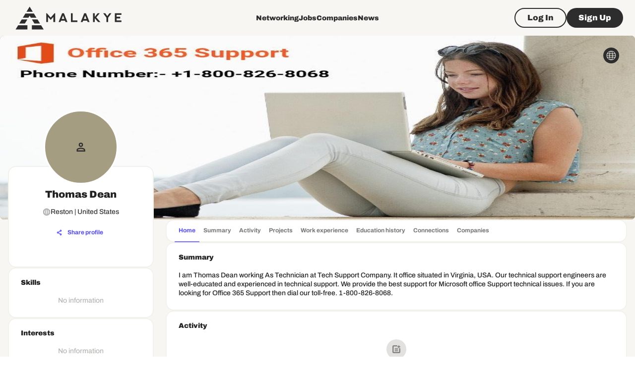

--- FILE ---
content_type: text/html; charset=utf-8
request_url: https://www.google.com/recaptcha/api2/aframe
body_size: 265
content:
<!DOCTYPE HTML><html><head><meta http-equiv="content-type" content="text/html; charset=UTF-8"></head><body><script nonce="kpRFiUoaFt3ux2VNWrE8sQ">/** Anti-fraud and anti-abuse applications only. See google.com/recaptcha */ try{var clients={'sodar':'https://pagead2.googlesyndication.com/pagead/sodar?'};window.addEventListener("message",function(a){try{if(a.source===window.parent){var b=JSON.parse(a.data);var c=clients[b['id']];if(c){var d=document.createElement('img');d.src=c+b['params']+'&rc='+(localStorage.getItem("rc::a")?sessionStorage.getItem("rc::b"):"");window.document.body.appendChild(d);sessionStorage.setItem("rc::e",parseInt(sessionStorage.getItem("rc::e")||0)+1);localStorage.setItem("rc::h",'1768883273668');}}}catch(b){}});window.parent.postMessage("_grecaptcha_ready", "*");}catch(b){}</script></body></html>

--- FILE ---
content_type: application/javascript; charset=UTF-8
request_url: https://malakye.com/_next/static/chunks/5690-fa8ecc8bba5d65e8.js
body_size: 2888
content:
"use strict";(self.webpackChunk_N_E=self.webpackChunk_N_E||[]).push([[5690],{13264:function(t,e,n){let r=(0,n(70182).ZP)();e.Z=r},11032:function(t,e,n){n.d(e,{Z:function(){return R}});var r=n(63366),i=n(87462),o=n(67294),a=n(86010),c=n(62908),u=n(8027),f=n(58510),s=n(29628),p=n(13264),d=n(88647),v=n(85893);let l=["className","component","disableGutters","fixed","maxWidth","classes"],x=(0,d.Z)(),h=(0,p.Z)("div",{name:"MuiContainer",slot:"Root",overridesResolver:(t,e)=>{let{ownerState:n}=t;return[e.root,e[`maxWidth${(0,c.Z)(String(n.maxWidth))}`],n.fixed&&e.fixed,n.disableGutters&&e.disableGutters]}}),m=t=>(0,s.Z)({props:t,name:"MuiContainer",defaultTheme:x}),g=(t,e)=>{let{classes:n,fixed:r,disableGutters:i,maxWidth:o}=t,a={root:["root",o&&`maxWidth${(0,c.Z)(String(o))}`,r&&"fixed",i&&"disableGutters"]};return(0,f.Z)(a,t=>(0,u.ZP)(e,t),n)};var E=n(66643),y=n(77527),b=n(29567),R=function(t={}){let{createStyledComponent:e=h,useThemeProps:n=m,componentName:c="MuiContainer"}=t,u=e(({theme:t,ownerState:e})=>(0,i.Z)({width:"100%",marginLeft:"auto",boxSizing:"border-box",marginRight:"auto",display:"block"},!e.disableGutters&&{paddingLeft:t.spacing(2),paddingRight:t.spacing(2),[t.breakpoints.up("sm")]:{paddingLeft:t.spacing(3),paddingRight:t.spacing(3)}}),({theme:t,ownerState:e})=>e.fixed&&Object.keys(t.breakpoints.values).reduce((e,n)=>{let r=t.breakpoints.values[n];return 0!==r&&(e[t.breakpoints.up(n)]={maxWidth:`${r}${t.breakpoints.unit}`}),e},{}),({theme:t,ownerState:e})=>(0,i.Z)({},"xs"===e.maxWidth&&{[t.breakpoints.up("xs")]:{maxWidth:Math.max(t.breakpoints.values.xs,444)}},e.maxWidth&&"xs"!==e.maxWidth&&{[t.breakpoints.up(e.maxWidth)]:{maxWidth:`${t.breakpoints.values[e.maxWidth]}${t.breakpoints.unit}`}}));return o.forwardRef(function(t,e){let o=n(t),{className:f,component:s="div",disableGutters:p=!1,fixed:d=!1,maxWidth:x="lg"}=o,h=(0,r.Z)(o,l),m=(0,i.Z)({},o,{component:s,disableGutters:p,fixed:d,maxWidth:x}),E=g(m,c);return(0,v.jsx)(u,(0,i.Z)({as:s,ownerState:m,className:(0,a.Z)(E.root,f),ref:e},h))})}({createStyledComponent:(0,y.ZP)("div",{name:"MuiContainer",slot:"Root",overridesResolver:(t,e)=>{let{ownerState:n}=t;return[e.root,e["maxWidth".concat((0,E.Z)(String(n.maxWidth)))],n.fixed&&e.fixed,n.disableGutters&&e.disableGutters]}}),useThemeProps:t=>(0,b.Z)({props:t,name:"MuiContainer"})})},27229:function(t,e,n){var r=n(54895);e.Z=r.Z},51068:function(t,e,n){function r(t,e){void 0===e&&(e={});for(var n=function(t){for(var e=[],n=0;n<t.length;){var r=t[n];if("*"===r||"+"===r||"?"===r){e.push({type:"MODIFIER",index:n,value:t[n++]});continue}if("\\"===r){e.push({type:"ESCAPED_CHAR",index:n++,value:t[n++]});continue}if("{"===r){e.push({type:"OPEN",index:n,value:t[n++]});continue}if("}"===r){e.push({type:"CLOSE",index:n,value:t[n++]});continue}if(":"===r){for(var i="",o=n+1;o<t.length;){var a=t.charCodeAt(o);if(a>=48&&a<=57||a>=65&&a<=90||a>=97&&a<=122||95===a){i+=t[o++];continue}break}if(!i)throw TypeError("Missing parameter name at ".concat(n));e.push({type:"NAME",index:n,value:i}),n=o;continue}if("("===r){var c=1,u="",o=n+1;if("?"===t[o])throw TypeError('Pattern cannot start with "?" at '.concat(o));for(;o<t.length;){if("\\"===t[o]){u+=t[o++]+t[o++];continue}if(")"===t[o]){if(0==--c){o++;break}}else if("("===t[o]&&(c++,"?"!==t[o+1]))throw TypeError("Capturing groups are not allowed at ".concat(o));u+=t[o++]}if(c)throw TypeError("Unbalanced pattern at ".concat(n));if(!u)throw TypeError("Missing pattern at ".concat(n));e.push({type:"PATTERN",index:n,value:u}),n=o;continue}e.push({type:"CHAR",index:n,value:t[n++]})}return e.push({type:"END",index:n,value:""}),e}(t),r=e.prefixes,i=void 0===r?"./":r,a="[^".concat(o(e.delimiter||"/#?"),"]+?"),c=[],u=0,f=0,s="",p=function(t){if(f<n.length&&n[f].type===t)return n[f++].value},d=function(t){var e=p(t);if(void 0!==e)return e;var r=n[f],i=r.type,o=r.index;throw TypeError("Unexpected ".concat(i," at ").concat(o,", expected ").concat(t))},v=function(){for(var t,e="";t=p("CHAR")||p("ESCAPED_CHAR");)e+=t;return e};f<n.length;){var l=p("CHAR"),x=p("NAME"),h=p("PATTERN");if(x||h){var m=l||"";-1===i.indexOf(m)&&(s+=m,m=""),s&&(c.push(s),s=""),c.push({name:x||u++,prefix:m,suffix:"",pattern:h||a,modifier:p("MODIFIER")||""});continue}var g=l||p("ESCAPED_CHAR");if(g){s+=g;continue}if(s&&(c.push(s),s=""),p("OPEN")){var m=v(),E=p("NAME")||"",y=p("PATTERN")||"",b=v();d("CLOSE"),c.push({name:E||(y?u++:""),pattern:E&&!y?a:y,prefix:m,suffix:b,modifier:p("MODIFIER")||""});continue}d("END")}return c}function i(t,e){var n,i,o,c,u,f,s,p;return n=r(t,e),void 0===(i=e)&&(i={}),o=a(i),u=void 0===(c=i.encode)?function(t){return t}:c,s=void 0===(f=i.validate)||f,p=n.map(function(t){if("object"==typeof t)return new RegExp("^(?:".concat(t.pattern,")$"),o)}),function(t){for(var e="",r=0;r<n.length;r++){var i=n[r];if("string"==typeof i){e+=i;continue}var o=t?t[i.name]:void 0,a="?"===i.modifier||"*"===i.modifier,c="*"===i.modifier||"+"===i.modifier;if(Array.isArray(o)){if(!c)throw TypeError('Expected "'.concat(i.name,'" to not repeat, but got an array'));if(0===o.length){if(a)continue;throw TypeError('Expected "'.concat(i.name,'" to not be empty'))}for(var f=0;f<o.length;f++){var d=u(o[f],i);if(s&&!p[r].test(d))throw TypeError('Expected all "'.concat(i.name,'" to match "').concat(i.pattern,'", but got "').concat(d,'"'));e+=i.prefix+d+i.suffix}continue}if("string"==typeof o||"number"==typeof o){var d=u(String(o),i);if(s&&!p[r].test(d))throw TypeError('Expected "'.concat(i.name,'" to match "').concat(i.pattern,'", but got "').concat(d,'"'));e+=i.prefix+d+i.suffix;continue}if(!a){var v=c?"an array":"a string";throw TypeError('Expected "'.concat(i.name,'" to be ').concat(v))}}return e}}function o(t){return t.replace(/([.+*?=^!:${}()[\]|/\\])/g,"\\$1")}function a(t){return t&&t.sensitive?"":"i"}n.d(e,{Bo:function(){return function t(e,n,i){var c;return e instanceof RegExp?function(t,e){if(!e)return t;for(var n=/\((?:\?<(.*?)>)?(?!\?)/g,r=0,i=n.exec(t.source);i;)e.push({name:i[1]||r++,prefix:"",suffix:"",modifier:"",pattern:""}),i=n.exec(t.source);return t}(e,n):Array.isArray(e)?(c=e.map(function(e){return t(e,n,i).source}),new RegExp("(?:".concat(c.join("|"),")"),a(i))):function(t,e,n){void 0===n&&(n={});for(var r=n.strict,i=void 0!==r&&r,c=n.start,u=n.end,f=n.encode,s=void 0===f?function(t){return t}:f,p=n.delimiter,d=n.endsWith,v="[".concat(o(void 0===d?"":d),"]|$"),l="[".concat(o(void 0===p?"/#?":p),"]"),x=void 0===c||c?"^":"",h=0;h<t.length;h++){var m=t[h];if("string"==typeof m)x+=o(s(m));else{var g=o(s(m.prefix)),E=o(s(m.suffix));if(m.pattern){if(e&&e.push(m),g||E){if("+"===m.modifier||"*"===m.modifier){var y="*"===m.modifier?"?":"";x+="(?:".concat(g,"((?:").concat(m.pattern,")(?:").concat(E).concat(g,"(?:").concat(m.pattern,"))*)").concat(E,")").concat(y)}else x+="(?:".concat(g,"(").concat(m.pattern,")").concat(E,")").concat(m.modifier)}else"+"===m.modifier||"*"===m.modifier?x+="((?:".concat(m.pattern,")").concat(m.modifier,")"):x+="(".concat(m.pattern,")").concat(m.modifier)}else x+="(?:".concat(g).concat(E,")").concat(m.modifier)}}if(void 0===u||u)i||(x+="".concat(l,"?")),x+=n.endsWith?"(?=".concat(v,")"):"$";else{var b=t[t.length-1],R="string"==typeof b?l.indexOf(b[b.length-1])>-1:void 0===b;i||(x+="(?:".concat(l,"(?=").concat(v,"))?")),R||(x+="(?=".concat(l,"|").concat(v,")"))}return new RegExp(x,a(n))}(r(e,i),n,i)}},MY:function(){return i}})}}]);

--- FILE ---
content_type: application/javascript; charset=UTF-8
request_url: https://malakye.com/_next/static/uA7VaZpTRpxws19HUMf1S/_buildManifest.js
body_size: 4429
content:
self.__BUILD_MANIFEST=function(s,c,a,e,i,t,n,d,o,p,u,b,f,j,h,k,g,r,m,_,l,y,v,w,x,I,B,F,A,D,E,L,M,N,S,T,U,C,P,q,z,G,H,J,K,O,Q,R,V,W,X,Y,Z,$,ss,sc,sa,se,si,st,sn,sd,so,sp,su,sb,sf,sj,sh,sk,sg,sr,sm,s_,sl,sy,sv,sw,sx,sI){return{__rewrites:{afterFiles:[],beforeFiles:[],fallback:[]},"/":[s,c,a,i,t,n,b,v,F,sf,e,x,Q,sj,sd,"static/chunks/pages/index-c22b0e35b65338bb.js"],"/404":[c,"static/chunks/pages/404-5af6dff08075965d.js"],"/_error":["static/chunks/7732-22a5217ec03ed95f.js","static/chunks/pages/_error-ccec043f12ec5277.js"],"/_offline":[s,"static/chunks/pages/_offline-1bb62faf9fefb1e1.js"],"/about":[s,c,a,i,t,n,d,b,F,sf,e,x,Q,sj,"static/css/38aaeac7f94c0e8b.css","static/chunks/pages/about-57b2bfc4600e84ee.js"],"/agreement":[j,s,c,a,i,t,n,p,d,u,b,f,h,k,N,"static/chunks/6076-1b6962c7b9a0178e.js",e,o,g,x,Q,sh,"static/chunks/pages/agreement-6ffe323eb2f1d02d.js"],"/all-jobs.xml":["static/chunks/pages/all-jobs.xml-9b42cb646434a2b8.js"],"/billing/checkout":[s,c,a,i,t,n,p,d,u,b,f,y,v,P,X,R,"static/chunks/2122-7100a74002d84bba.js",e,o,x,S,Y,so,Z,"static/chunks/pages/billing/checkout-c79c09495e8edb8d.js"],"/billing/plans":[s,c,a,i,t,n,p,d,b,y,v,P,R,"static/chunks/1478-bd9aa94d97b6a9ce.js",e,o,x,S,Y,Z,"static/chunks/pages/billing/plans-814832c645baf742.js"],"/companies":[j,_,s,c,a,i,t,n,p,d,u,b,f,h,k,y,r,m,l,w,E,q,"static/chunks/4311-119edfac12682e3d.js",e,o,g,z,"static/chunks/pages/companies-3aa579588ebbdd2e.js"],"/companies/[company_id]":[j,_,$,ss,s,c,a,i,t,n,p,d,u,b,f,h,k,y,r,v,m,l,w,D,N,sc,F,L,e,o,g,I,sa,M,sk,sg,sd,"static/chunks/pages/companies/[company_id]-168b142b5d971ba7.js"],"/companies/[company_id]/about":[j,_,s,c,a,i,t,n,p,d,u,b,f,h,k,y,r,v,m,l,D,E,L,e,o,g,I,M,"static/chunks/pages/companies/[company_id]/about-58e4b3f670af3639.js"],"/companies/[company_id]/companies":[j,_,s,c,a,i,t,n,p,d,u,b,f,h,k,y,r,v,m,l,w,D,F,E,L,e,o,g,I,M,"static/chunks/pages/companies/[company_id]/companies-671655d984a76e79.js"],"/companies/[company_id]/events":[j,_,s,c,a,i,t,n,p,d,u,b,f,h,k,y,r,v,m,l,w,B,D,A,N,L,T,U,e,o,g,I,M,se,K,"static/chunks/pages/companies/[company_id]/events-93a06001796af629.js"],"/companies/[company_id]/jobs":[j,_,s,c,a,i,t,n,p,d,u,b,f,h,k,y,r,v,m,l,w,B,D,A,L,T,e,o,g,I,M,sk,"static/chunks/pages/companies/[company_id]/jobs-86ca2412607e41ec.js"],"/companies/[company_id]/jobs/[job_id]":[j,_,s,c,a,i,t,n,p,d,u,b,f,h,k,y,r,v,m,l,N,V,e,o,g,I,"static/chunks/pages/companies/[company_id]/jobs/[job_id]-3b37afe1112ddf6f.js"],"/companies/[company_id]/jobs/[job_id]/applicants":[j,_,s,c,a,i,t,n,p,d,u,b,f,h,k,y,r,v,m,l,B,A,F,E,sr,e,o,g,I,sm,"static/chunks/6326-dbc95f28a53ca78a.js","static/css/4bb8325f26956f7f.css","static/chunks/pages/companies/[company_id]/jobs/[job_id]/applicants-16280b6eac50faed.js"],"/companies/[company_id]/jobs/[job_id]/matches":[j,_,s,c,a,i,t,n,p,d,u,b,f,h,k,r,v,m,l,w,F,V,e,o,g,I,"static/chunks/pages/companies/[company_id]/jobs/[job_id]/matches-95f7448898c39591.js"],"/companies/[company_id]/jobs/[job_id]/profile_best_match":[j,_,s,c,a,i,t,n,p,d,u,b,f,h,k,r,v,m,l,w,F,V,e,o,g,I,"static/chunks/pages/companies/[company_id]/jobs/[job_id]/profile_best_match-de6d8f2a313d342e.js"],"/companies/[company_id]/jobs/[job_id]/saved":[j,_,s,c,a,i,t,n,p,d,u,b,f,h,k,r,v,m,l,w,F,V,e,o,g,I,"static/chunks/pages/companies/[company_id]/jobs/[job_id]/saved-468f9535b7990582.js"],"/companies/[company_id]/jobs/[job_id]/views":[j,_,s,c,a,i,t,n,p,d,u,b,f,h,k,r,v,m,l,w,F,V,e,o,g,I,"static/chunks/pages/companies/[company_id]/jobs/[job_id]/views-6273f7808df44f66.js"],"/companies/[company_id]/people":[j,_,s,c,a,i,t,n,p,d,u,b,f,h,k,y,r,v,m,l,w,D,F,E,L,e,o,g,I,M,"static/chunks/pages/companies/[company_id]/people-462cba259d110571.js"],"/connections":[j,_,s,c,a,i,t,n,p,d,u,b,f,h,k,y,r,m,l,w,E,q,si,e,o,g,I,z,sp,"static/chunks/pages/connections-33dc8eee477a238d.js"],"/email-verification":[s,c,a,i,t,s_,e,o,x,S,"static/chunks/pages/email-verification-9a22166dcdb98441.js"],"/events":[j,_,s,c,a,i,t,n,p,d,u,b,f,h,k,y,r,m,l,w,E,q,si,e,o,g,I,z,"static/chunks/pages/events-b91e630d6abaf925.js"],"/events/[event_id]":[j,_,s,c,a,i,t,n,p,d,u,b,f,h,k,y,r,v,m,l,w,B,D,A,N,T,U,e,o,g,I,se,K,"static/chunks/pages/events/[event_id]-2ecc2b96bd700153.js"],"/feed/resource/[resource_id]":[j,_,$,ss,s,c,a,i,t,n,p,d,u,b,f,h,k,y,r,m,l,B,D,A,N,sc,e,o,g,sa,su,sl,K,"static/chunks/pages/feed/resource/[resource_id]-faadc24187faf60e.js"],"/feed/views":[j,_,s,c,a,i,t,n,p,d,u,b,f,h,k,r,m,l,w,E,"static/chunks/6240-b85f9bfe1c852739.js",e,o,g,"static/chunks/pages/feed/views-4f378fcaaa7ecd4e.js"],"/feed/[[...slug]]":[j,_,s,c,a,i,t,n,p,d,u,b,f,h,k,r,v,m,l,"static/chunks/5363-5a4094bc1d7fb28c.js",e,o,g,x,I,"static/chunks/pages/feed/[[...slug]]-ee148fac0e403081.js"],"/forgot-password":[s,c,a,i,t,n,p,d,u,e,o,x,sb,"static/chunks/pages/forgot-password-60ca459f0aa7b34f.js"],"/invitations":[j,_,s,c,a,i,t,n,p,d,u,b,f,h,k,r,v,m,l,w,si,e,o,g,I,"static/chunks/pages/invitations-be8433c4260769ab.js"],"/job/[job_id]":[j,_,s,c,a,i,t,n,p,d,u,b,f,h,k,y,r,m,l,N,F,E,K,sr,e,o,g,sm,sd,"static/chunks/pages/job/[job_id]-ee326901421c380a.js"],"/jobs/applied":[j,_,s,c,a,i,t,n,p,d,u,b,f,h,k,y,r,m,l,w,q,"static/chunks/2643-abb396df4d373121.js",e,o,g,z,st,"static/chunks/pages/jobs/applied-d850b2ffa57a4e2e.js"],"/jobs/saved":[j,_,s,c,a,i,t,n,p,d,u,b,f,h,k,y,r,m,l,w,q,"static/chunks/2339-d294dbb43c9fc440.js",e,o,g,z,st,"static/chunks/pages/jobs/saved-43ca60013719c5fb.js"],"/jobs/[[...search]]":[j,_,s,c,a,i,t,n,p,d,u,b,f,h,k,y,r,m,l,w,B,A,q,"static/chunks/9204-40ba2a9e8a2b2b94.js",e,o,g,z,st,"static/chunks/pages/jobs/[[...search]]-0bc89ba44779d291.js"],"/jobs.xml":["static/chunks/pages/jobs.xml-2582a5d1f87dedc3.js"],"/login":[s,c,a,i,t,n,p,d,u,"static/chunks/4138-b1f52aa167bc5b67.js",e,o,x,sb,"static/chunks/pages/login-e9855abf685a960c.js"],"/messages":[j,_,s,c,a,i,t,n,p,d,u,b,f,h,k,r,l,sy,e,o,g,x,sv,"static/chunks/pages/messages-80d9d68c5a90da54.js"],"/messages/[chat_id]":[j,_,s,c,a,i,t,n,p,d,u,b,f,h,k,r,l,sy,e,o,g,x,sv,"static/chunks/pages/messages/[chat_id]-4b4b15a565dbb7aa.js"],"/networking":[j,_,s,c,a,i,t,n,p,d,u,b,f,h,k,y,r,m,l,w,E,q,si,e,o,g,I,z,sp,"static/chunks/pages/networking-be95f5201a0556f6.js"],"/networking/suggestions":[j,_,s,c,a,i,t,n,p,d,u,b,f,h,k,r,m,l,w,E,"static/chunks/8168-3b04721d44f44404.js",e,o,g,"static/chunks/pages/networking/suggestions-9d079e01bf294e4c.js"],"/news":[j,_,s,c,a,i,t,n,p,d,u,b,f,h,k,y,r,m,l,w,B,A,E,q,e,o,g,I,"static/chunks/pages/news-3f2217da296d25b5.js"],"/news/[news_id]":[j,s,c,a,i,t,n,p,d,u,b,f,h,k,y,r,m,B,A,N,E,K,"static/chunks/7499-f735ffcff1f97007.js",e,o,g,sl,"static/chunks/pages/news/[news_id]-f65a3ca3684e7979.js"],"/notifications":[j,_,s,c,a,i,t,n,p,d,u,b,f,h,k,r,m,l,w,"static/chunks/2232-1c324fbd0744ee84.js",e,o,g,x,"static/chunks/pages/notifications-4ae7fb7bda56bd43.js"],"/privacy":[j,s,c,a,i,t,n,p,d,u,b,f,h,k,N,"static/chunks/2659-490cab3f4ff32fcb.js",e,o,g,x,Q,sh,"static/chunks/pages/privacy-34df56ea151acb36.js"],"/profile/[user_id]":[j,_,$,ss,s,c,a,i,t,n,p,d,u,b,f,h,k,y,r,v,m,l,w,B,D,A,N,sc,F,L,C,T,U,G,e,o,g,I,sa,su,M,H,se,sg,sw,"static/chunks/pages/profile/[user_id]-b170fc7d45969d71.js"],"/profile/[user_id]/activity":[j,_,$,ss,s,c,a,i,t,n,p,d,u,b,f,h,k,y,r,v,m,l,w,B,D,A,N,sc,F,L,C,T,U,G,e,o,g,I,sa,su,M,H,se,sw,"static/chunks/pages/profile/[user_id]/activity-09ff51bad2fefcb0.js"],"/profile/[user_id]/companies":[j,_,s,c,a,i,t,n,p,d,u,b,f,h,k,y,r,v,m,l,w,B,D,A,F,L,C,T,U,G,e,o,g,I,M,H,O,"static/chunks/pages/profile/[user_id]/companies-c49eaa8b25210208.js"],"/profile/[user_id]/connections":[j,_,s,c,a,i,t,n,p,d,u,b,f,h,k,y,r,v,m,l,w,B,D,A,F,L,C,T,U,G,e,o,g,I,M,H,O,"static/chunks/pages/profile/[user_id]/connections-0b6fd1bb58ce55f1.js"],"/profile/[user_id]/education-history":[j,_,s,c,a,i,t,n,p,d,u,b,f,h,k,y,r,v,m,l,w,B,D,A,F,L,C,T,U,G,e,o,g,I,M,H,O,"static/chunks/pages/profile/[user_id]/education-history-2225b752131f826e.js"],"/profile/[user_id]/projects":[j,_,s,c,a,i,t,n,p,d,u,b,f,h,k,y,r,v,m,l,w,B,D,A,F,L,C,T,U,G,e,o,g,I,M,H,O,"static/chunks/pages/profile/[user_id]/projects-0590577e9f3c900f.js"],"/profile/[user_id]/summary":[j,_,s,c,a,i,t,n,p,d,u,b,f,h,k,y,r,v,m,l,w,B,D,A,F,L,C,T,U,G,e,o,g,I,M,H,O,"static/chunks/pages/profile/[user_id]/summary-1e4d8437a5b8570a.js"],"/profile/[user_id]/work-experience":[j,_,s,c,a,i,t,n,p,d,u,b,f,h,k,y,r,v,m,l,w,B,D,A,F,L,C,T,U,G,e,o,g,I,M,H,O,"static/chunks/pages/profile/[user_id]/work-experience-aed747f2d92f5c47.js"],"/reset-login":[s,c,a,"static/chunks/4190-3e9123bb1a8e8b84.js",e,S,"static/chunks/pages/reset-login-a7c8d8463eb24f49.js"],"/reset-password":[s,c,a,i,t,n,p,d,u,e,o,x,sb,"static/chunks/pages/reset-password-fa60d549c94dd68c.js"],"/search/global":[j,s,c,a,i,t,n,p,d,u,b,f,h,k,y,m,w,B,A,E,q,sn,"static/chunks/5289-efea5b220d0050cb.js",e,o,g,z,st,sp,"static/chunks/pages/search/global-280ed0a37146ad4d.js"],"/server-sitemap-index.xml":["static/chunks/pages/server-sitemap-index.xml-7dd3b3de20a9c401.js"],"/settings":[j,s,c,a,i,t,n,p,d,u,b,f,h,k,v,J,e,o,g,x,W,"static/chunks/pages/settings-02ffbbb9eba30cbd.js"],"/settings/account":[j,s,c,a,i,t,n,p,d,u,b,f,h,k,v,P,C,sn,J,sx,e,o,g,x,sI,"static/chunks/pages/settings/account-6be38d7109fc063c.js"],"/settings/credentials":[j,s,c,a,i,t,n,p,d,u,b,f,h,k,v,J,e,o,g,x,W,"static/chunks/pages/settings/credentials-36a902725b8122fb.js"],"/settings/email-subscriptions":[j,s,c,a,i,t,n,p,d,u,b,f,h,k,v,P,J,"static/chunks/9437-7efb1e15157cb718.js",e,o,g,x,W,"static/chunks/pages/settings/email-subscriptions-2f5163ff9200904c.js"],"/settings/notifications":[j,s,c,a,i,t,n,p,d,u,b,f,h,k,v,P,J,"static/chunks/8175-2d4c63ca198e1386.js",e,o,g,x,W,"static/chunks/pages/settings/notifications-8817348cb0451d61.js"],"/settings/payments":[j,s,c,a,i,t,n,p,d,u,b,f,h,k,y,v,P,sn,J,X,R,e,o,g,so,"static/chunks/pages/settings/payments-b781b6fe5b7155f5.js"],"/settings/privacy":[j,s,c,a,i,t,n,p,d,u,b,f,h,k,v,P,C,sn,J,sx,e,o,g,x,sI,"static/chunks/pages/settings/privacy-e6fc0a3dca4b5594.js"],"/settings/subscriptions":[j,s,c,a,i,t,n,p,d,u,b,f,h,k,v,J,e,o,g,x,W,"static/chunks/pages/settings/subscriptions-e09f887896e5cd64.js"],"/sign-up":[s,c,a,"static/chunks/6540-a005f68fbc33689e.js",e,S,"static/chunks/pages/sign-up-67e918118f4c0ca7.js"],"/sign-up/companies":[s,c,a,i,t,n,p,d,u,y,m,B,A,e,o,x,S,"static/chunks/pages/sign-up/companies-bdabc48dacbb769d.js"],"/sign-up/companies/[company_id]/checkout":[s,c,a,i,t,n,p,d,u,y,X,"static/chunks/8963-7fcd628c10242db9.js",e,o,x,S,"static/chunks/pages/sign-up/companies/[company_id]/checkout-604d25df1753f38c.js"],"/sign-up/companies/[company_id]/credits":[s,c,a,i,t,n,p,d,u,b,f,y,v,P,X,R,"static/chunks/9174-98d5fe4a5e8451ce.js",e,o,x,S,Y,so,Z,"static/chunks/pages/sign-up/companies/[company_id]/credits-16aeb4ada1527879.js"],"/sign-up/companies/[company_id]/plans":[s,c,a,i,t,n,p,d,b,y,v,P,R,"static/chunks/5134-a9d749f8921a57fe.js",e,o,x,S,Y,Z,"static/chunks/pages/sign-up/companies/[company_id]/plans-4dd9641d60704795.js"],"/sign-up/companies/[company_id]/profile":[s,c,a,i,t,n,p,d,u,f,y,r,m,B,D,A,K,"static/chunks/8816-48acda2c4ce58ee5.js",e,o,x,"static/chunks/6940-820da3307a31d3dd.js",S,"static/chunks/1447-e334b676b494b069.js","static/chunks/pages/sign-up/companies/[company_id]/profile-21e9d0f5dc59de9a.js"],"/sign-up/individual":[s,c,a,i,t,n,p,d,u,B,"static/chunks/6429-47e5162dfc4e6cf8.js",e,o,x,"static/chunks/pages/sign-up/individual-5932c5213d838ad9.js"],"/sign-up/individual/loading":["static/chunks/pages/sign-up/individual/loading-aaec7d55e1815c59.js"],"/subscriptions/unsubscribe":[j,s,c,a,i,t,n,p,d,u,b,f,h,k,"static/chunks/9311-aefa987c954f9fa6.js",e,o,g,x,Q,"static/chunks/pages/subscriptions/unsubscribe-7e59880d8aca3bfc.js"],"/user/login":[s,c,a,s_,e,S,"static/chunks/pages/user/login-bc1b0ae7f987f0bb.js"],sortedPages:["/","/404","/_app","/_error","/_offline","/about","/agreement","/all-jobs.xml","/billing/checkout","/billing/plans","/companies","/companies/[company_id]","/companies/[company_id]/about","/companies/[company_id]/companies","/companies/[company_id]/events","/companies/[company_id]/jobs","/companies/[company_id]/jobs/[job_id]","/companies/[company_id]/jobs/[job_id]/applicants","/companies/[company_id]/jobs/[job_id]/matches","/companies/[company_id]/jobs/[job_id]/profile_best_match","/companies/[company_id]/jobs/[job_id]/saved","/companies/[company_id]/jobs/[job_id]/views","/companies/[company_id]/people","/connections","/email-verification","/events","/events/[event_id]","/feed/resource/[resource_id]","/feed/views","/feed/[[...slug]]","/forgot-password","/invitations","/job/[job_id]","/jobs/applied","/jobs/saved","/jobs/[[...search]]","/jobs.xml","/login","/messages","/messages/[chat_id]","/networking","/networking/suggestions","/news","/news/[news_id]","/notifications","/privacy","/profile/[user_id]","/profile/[user_id]/activity","/profile/[user_id]/companies","/profile/[user_id]/connections","/profile/[user_id]/education-history","/profile/[user_id]/projects","/profile/[user_id]/summary","/profile/[user_id]/work-experience","/reset-login","/reset-password","/search/global","/server-sitemap-index.xml","/settings","/settings/account","/settings/credentials","/settings/email-subscriptions","/settings/notifications","/settings/payments","/settings/privacy","/settings/subscriptions","/sign-up","/sign-up/companies","/sign-up/companies/[company_id]/checkout","/sign-up/companies/[company_id]/credits","/sign-up/companies/[company_id]/plans","/sign-up/companies/[company_id]/profile","/sign-up/individual","/sign-up/individual/loading","/subscriptions/unsubscribe","/user/login"]}}("static/chunks/5675-9b3185f86561e60b.js","static/chunks/1664-9b8ca4ecc35d08d1.js","static/chunks/5690-fa8ecc8bba5d65e8.js","static/chunks/397-891838b060920877.js","static/chunks/7066-cb03017696e896f3.js","static/chunks/1536-c5eaca06406a974f.js","static/chunks/8065-cdf1607418f0acde.js","static/chunks/706-f88cf19e8bfa232e.js","static/chunks/1301-22d0d18f6962aea1.js","static/chunks/5103-986c0b48b519e401.js","static/chunks/2406-6e70e15a53c84b4d.js","static/chunks/8774-773f800341fdfefe.js","static/chunks/7962-f9395a8f0760e02e.js","static/chunks/a3d10972-2e3ec07806345bf4.js","static/chunks/6007-e113240a5020656a.js","static/chunks/7137-8f88aa689fb9df70.js","static/chunks/9875-4dfc47d2ef492f15.js","static/chunks/8901-2caae27bc241d351.js","static/chunks/710-7aa872daef9f89c2.js","static/chunks/5c0b189e-0c69bc7d42accb43.js","static/chunks/4589-68239cc1dca16d44.js","static/chunks/1873-b4dbad98cb2f5505.js","static/chunks/3407-7582d2279acb26e2.js","static/chunks/6235-9f3ddb30c14cb59d.js","static/chunks/5942-f541b13afdbbe494.js","static/chunks/2143-2edf0dfbe8e20149.js","static/chunks/8133-0471c1839fd9bac1.js","static/chunks/2546-2fd476f36cfdfa1e.js","static/chunks/9609-034fd28189c7d807.js","static/chunks/3913-6812c2ff74d4be01.js","static/chunks/4072-445bfd2d0d7c0cdf.js","static/chunks/855-f06bdf93c5af85a1.js","static/chunks/2837-123bb0a277685f73.js","static/chunks/7311-80413978a233b16e.js","static/chunks/5634-897bfad204b84aa3.js","static/chunks/7247-1458206220720d8e.js","static/chunks/5063-5f1a4e888da955f5.js","static/chunks/9346-b9b12a593ef01132.js","static/chunks/6037-90a198db31e63435.js","static/chunks/7360-05ec0b49af2a352e.js","static/chunks/8512-10ec338462ef02a9.js","static/chunks/9224-a85f7fd5d7f4882d.js","static/chunks/126-92e3b4b81e4893bb.js","static/chunks/6951-d8cdc7ba67bdfc9e.js","static/css/5ffc76fbbe15378a.css","static/css/ae24ab0f05f4a91c.css","static/chunks/2397-eaf15dfee2f29b0b.js","static/chunks/8081-f7152f4bcf741ada.js","static/chunks/4379-42ff6f4e80d2ea76.js","static/chunks/9172-3ca4bf6606387d47.js","static/chunks/9249-a55349ba89252a07.js","static/chunks/2457-7f8f89d3b017d834.js","static/chunks/7728-a5f4988744b3b2ad.js","static/chunks/d3048c20-5d65810c385619b6.js","static/chunks/d2094a0f-b36773ec9f24cc84.js","static/chunks/2760-f9f43adda0171fc8.js","static/chunks/4640-d3549121cc34dd30.js","static/chunks/7803-5b9e9cfec96a39d1.js","static/chunks/2796-2cb5c613809f7d67.js","static/chunks/6600-aa83246a0a238c34.js","static/chunks/6812-453f4cd7a2f48f9f.js","static/css/9f9de094e82fd93e.css","static/chunks/9563-d45d11fb9facb80a.js","static/chunks/7234-5ec5be1914e37216.js","static/chunks/794-c47201694ac46315.js","static/chunks/2865-e74ff6173e244ed9.js","static/chunks/4961-3645e3e226d5d395.js","static/chunks/4093-aedefbe268540a9c.js","static/chunks/3229-7dd6bb683d9bc201.js","static/chunks/8012-cd565a11485bc869.js","static/chunks/2787-67c8019e8f97f431.js","static/chunks/2978-d143381da7d57712.js","static/chunks/9266-5caa91ffb85649a1.js","static/chunks/3344-d485c8fb7897d068.js","static/chunks/717-6a26323d17942a32.js","static/chunks/2243-200219a8e0e4e6b5.js","static/chunks/294-586f8766175ddb6a.js","static/css/0241ba3bdb163e4e.css","static/chunks/6354-c13d339cc459d284.js","static/chunks/506-c36bcf9e7519e6bb.js"),self.__BUILD_MANIFEST_CB&&self.__BUILD_MANIFEST_CB();

--- FILE ---
content_type: application/javascript; charset=UTF-8
request_url: https://malakye.com/_next/static/chunks/pages/profile/%5Buser_id%5D/connections-0b6fd1bb58ce55f1.js
body_size: 2196
content:
(self.webpackChunk_N_E=self.webpackChunk_N_E||[]).push([[437,9981],{31070:function(e,t,n){(window.__NEXT_P=window.__NEXT_P||[]).push(["/profile/[user_id]/connections",function(){return n(89689)}])},79136:function(e,t,n){"use strict";n.d(t,{N:function(){return g}});var i=n(85893),r=n(96788),s=n(35281),o=n(41664),l=n.n(o),a=n(67294),u=n(3685),c=n(22021),d=n(58265),m=n(11301),p=n(94688),f=n(706),h=n(33880),v=n(29844);let g=e=>{let{withSubtitle:t,preview:n}=e,{t:o}=(0,s.$G)("common",{keyPrefix:"components.ConnectionsSection"}),g=m.h.utils.useQueryClient(),{isMe:x,data:_}=m.h.users.Query.useGetUserProfile(),P=(0,a.useMemo)(()=>({user_id:(null==_?void 0:_.id)||"",limit:n?5:30,offset:0}),[_,n]),{data:j,isLoading:y,isRefetching:w,showMore:b}=m.h.friends.Query.useGetInfiniteUserFriendsRequest(P,{enabled:!!_,keepPreviousData:!0}),C=(0,a.useCallback)(()=>{g.setQueryData([d.Q.getUsersFriends,P],e=>{if(e)return{...e,pages:e.pages.slice(0,1)}})},[g,P]),k=(0,c.NU)(j),I=(0,c.kQ)(j),L=!k;return n?(0,i.jsxs)(f.P,{isDataLoaded:!!_&&!!j,title:o("title"),subtitle:t&&x?o("subtitle"):null,empty:L,editable:!1,children:[(0,i.jsx)(h.t,{view:"slider",perPage:5,loading:y||w,total:k,currentQty:I.length,users:I}),_&&(0,i.jsx)(p.R,{LinkComponent:l(),href:(0,u.Bm)("USER_PROFILE_CONNECTIONS",{user_id:_.sid}),variant:"text",size:"small",color:"primary",children:(0,i.jsx)(r.Z,{variant:"hint_bold",children:o("view_all")})})]}):(0,i.jsx)(f.P,{isDataLoaded:!!_&&!!j,title:"".concat(o("title_with_count")," (").concat((0,v.pw)(k),")"),empty:L,editable:!1,children:(0,i.jsx)(h.t,{users:(0,c.kQ)(j),loading:y||w,perPage:30,total:k,onLess:C,onMore:b})})}},6458:function(e,t,n){"use strict";n.d(t,{X:function(){return d}});var i=n(85893),r=n(68573),s=n(90642),o=n(22546),l=n(84517),a=n(42874);function u(e){let{items:t,itemProps:n,renderItem:s,getItemKey:o}=e;return(0,i.jsx)(r.ZP,{container:!0,spacing:2,children:t.map(e=>(0,i.jsx)(r.ZP,{item:!0,md:2.4,sm:6,xs:12,children:s(e,n)},o(e)))})}function c(e){let{items:t,itemProps:n,renderItem:r,getItemKey:l}=e;return(0,i.jsx)(s.Z,{sx:{"& .swiper .swiper-slide":{width:172}},children:(0,i.jsx)(o.tq,{watchSlidesProgress:!0,spaceBetween:16,slidesPerView:"auto",children:t.map(e=>(0,i.jsx)(o.o5,{children:r(e,n)},l(e)))})})}function d(e){let t=e.items.length>0,n="slider"===e.view?c:u;return(0,i.jsx)(s.Z,{children:t?(0,i.jsx)(a.b,{total:e.total,currentQty:e.currentQty,perPage:e.perPage,loading:e.loading,onMore:e.onMore,onLess:e.onLess,strategy:"pages",children:(0,i.jsx)(n,{itemProps:e.itemProps,items:e.items,getItemKey:e.getItemKey,renderItem:e.renderItem})}):(0,i.jsx)(l.i,{})})}},33880:function(e,t,n){"use strict";n.d(t,{t:function(){return v}});var i=n(85893),r=n(67294),s=n(96788),o=n(35281),l=n(3685),a=n(29844),u=n(18411),c=n(11301),d=n(14335),m=n(51597),p=n(6458);let f=e=>e.id;function h(e,t){var n;let r=(null==t?void 0:t.currentUserId)!==e.id;return(0,i.jsx)(d.P,{avatar:e.avatar,background:e.background,title:"".concat(e.first_name," ").concat(e.last_name),subtitle:(0,i.jsxs)(i.Fragment,{children:[e.job_title," ",(0,i.jsx)("br",{}),(0,a.DB)(null!==(n=e.company_name)&&void 0!==n?n:"",44)]}),url:(0,l.Bm)("USER_PROFILE",{user_id:e.sid}),footer:r?(0,i.jsx)(m.Y,{fullWidth:!0,size:"small",variant:"outlined",color:"secondary",onClick:n=>{n.preventDefault(),n.stopPropagation(),"function"==typeof(null==t?void 0:t.onConnectToChat)&&t.onConnectToChat({chatId:e.id,main:!1})},children:(0,i.jsx)(s.Z,{variant:"hint_black",children:null==t?void 0:t.formatText("actions.message")})}):void 0})}function v(e){let{t}=(0,o.$G)("common",{keyPrefix:"components.UsersList"}),{data:n}=c.h.users.Query.useGetAccountInfo(),s=(0,u.l)(),l=(0,r.useMemo)(()=>({currentUserId:null==n?void 0:n.id,formatText:t,onConnectToChat:s}),[s,t,n]),a=e.users.length;return(0,i.jsx)(p.X,{view:e.view,items:e.users,total:e.total,perPage:e.perPage,loading:e.loading,currentQty:a,onMore:e.onMore,onLess:e.onLess,getItemKey:f,itemProps:l,renderItem:h})}},89689:function(e,t,n){"use strict";n.r(t),n.d(t,{__N_SSP:function(){return u}});var i=n(85893),r=n(18094),s=n(90126),o=n(19875),l=n(79136);let a=()=>((0,r.C)(),(0,i.jsx)(l.N,{preview:!1,withSubtitle:!0}));a.getLayout=function(e,t){var n;return(0,i.jsx)(o.AppLayout,{meta:{title:null!==(n=null==t?void 0:t.documentTitle)&&void 0!==n?n:"User profile - Connections",description:null==t?void 0:t.documentDescription},children:(0,i.jsx)(s.J,{isGuest:null==t?void 0:t.isGuest,children:e})})};var u=!0;t.default=a}},function(e){e.O(0,[5263,6342,5675,1664,5690,7066,1536,8065,5103,706,2406,8774,7962,6007,7137,1873,8901,3407,710,4589,6235,8133,3913,9609,2546,855,9346,7247,5063,9224,397,1301,9875,2143,2837,126,2888,9774,179],function(){return e(e.s=31070)}),_N_E=e.O()}]);